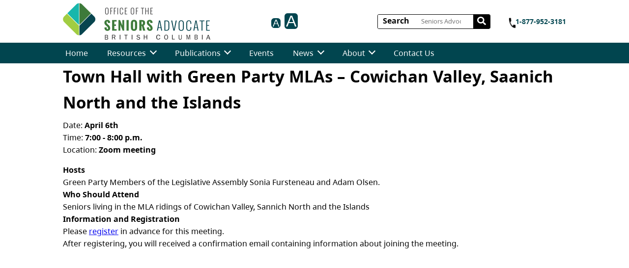

--- FILE ---
content_type: text/html; charset=UTF-8
request_url: https://www.seniorsadvocatebc.ca/osa-events/town-hall-with-green-party-mlas-cowichan-valley-saanich-north-and-the-islands/
body_size: 12383
content:
<!doctype html>

<html dir="ltr" lang="en-US" prefix="og: https://ogp.me/ns#" class="">
  <head>
  <meta charset="utf-8">
  <meta http-equiv="x-ua-compatible" content="ie=edge">
  <meta name="viewport" content="width=device-width, initial-scale=1, shrink-to-fit=no">
  <link rel="icon" type="image/x-icon" href="" />
  <meta name="theme-color" content="#003366"/>
  <title>Town Hall with Green Party MLAs – Cowichan Valley, Saanich North and the Islands - Seniors Advocate</title>
	<style>img:is([sizes="auto" i], [sizes^="auto," i]) { contain-intrinsic-size: 3000px 1500px }</style>
	
		<!-- All in One SEO 4.8.0 - aioseo.com -->
	<meta name="description" content="Hosts Green Party Members of the Legislative Assembly Sonia Fursteneau and Adam Olsen. Who Should Attend Seniors living in the MLA ridings of Cowichan Valley, Sannich North and the Islands Information and Registration Please register in advance for this meeting. After registering, you will received a confirmation email containing information about joining the meeting." />
	<meta name="robots" content="max-image-preview:large" />
	<link rel="canonical" href="https://www.seniorsadvocatebc.ca/osa-events/town-hall-with-green-party-mlas-cowichan-valley-saanich-north-and-the-islands/" />
	<meta name="generator" content="All in One SEO (AIOSEO) 4.8.0" />
		<meta property="og:locale" content="en_US" />
		<meta property="og:site_name" content="Seniors Advocate - Government of British Columbia" />
		<meta property="og:type" content="article" />
		<meta property="og:title" content="Town Hall with Green Party MLAs – Cowichan Valley, Saanich North and the Islands - Seniors Advocate" />
		<meta property="og:description" content="Hosts Green Party Members of the Legislative Assembly Sonia Fursteneau and Adam Olsen. Who Should Attend Seniors living in the MLA ridings of Cowichan Valley, Sannich North and the Islands Information and Registration Please register in advance for this meeting. After registering, you will received a confirmation email containing information about joining the meeting." />
		<meta property="og:url" content="https://www.seniorsadvocatebc.ca/osa-events/town-hall-with-green-party-mlas-cowichan-valley-saanich-north-and-the-islands/" />
		<meta property="article:published_time" content="2021-03-03T18:42:09+00:00" />
		<meta property="article:modified_time" content="2021-12-13T17:25:46+00:00" />
		<meta name="twitter:card" content="summary_large_image" />
		<meta name="twitter:title" content="Town Hall with Green Party MLAs – Cowichan Valley, Saanich North and the Islands - Seniors Advocate" />
		<meta name="twitter:description" content="Hosts Green Party Members of the Legislative Assembly Sonia Fursteneau and Adam Olsen. Who Should Attend Seniors living in the MLA ridings of Cowichan Valley, Sannich North and the Islands Information and Registration Please register in advance for this meeting. After registering, you will received a confirmation email containing information about joining the meeting." />
		<script type="application/ld+json" class="aioseo-schema">
			{"@context":"https:\/\/schema.org","@graph":[{"@type":"BreadcrumbList","@id":"https:\/\/www.seniorsadvocatebc.ca\/osa-events\/town-hall-with-green-party-mlas-cowichan-valley-saanich-north-and-the-islands\/#breadcrumblist","itemListElement":[{"@type":"ListItem","@id":"https:\/\/www.seniorsadvocatebc.ca\/#listItem","position":1,"name":"Home","item":"https:\/\/www.seniorsadvocatebc.ca\/","nextItem":{"@type":"ListItem","@id":"https:\/\/www.seniorsadvocatebc.ca\/osa-events\/town-hall-with-green-party-mlas-cowichan-valley-saanich-north-and-the-islands\/#listItem","name":"Town Hall with Green Party MLAs - Cowichan Valley, Saanich North and the Islands"}},{"@type":"ListItem","@id":"https:\/\/www.seniorsadvocatebc.ca\/osa-events\/town-hall-with-green-party-mlas-cowichan-valley-saanich-north-and-the-islands\/#listItem","position":2,"name":"Town Hall with Green Party MLAs - Cowichan Valley, Saanich North and the Islands","previousItem":{"@type":"ListItem","@id":"https:\/\/www.seniorsadvocatebc.ca\/#listItem","name":"Home"}}]},{"@type":"Organization","@id":"https:\/\/www.seniorsadvocatebc.ca\/#organization","name":"Seniors Advocate","description":"Government of British Columbia","url":"https:\/\/www.seniorsadvocatebc.ca\/"},{"@type":"WebPage","@id":"https:\/\/www.seniorsadvocatebc.ca\/osa-events\/town-hall-with-green-party-mlas-cowichan-valley-saanich-north-and-the-islands\/#webpage","url":"https:\/\/www.seniorsadvocatebc.ca\/osa-events\/town-hall-with-green-party-mlas-cowichan-valley-saanich-north-and-the-islands\/","name":"Town Hall with Green Party MLAs \u2013 Cowichan Valley, Saanich North and the Islands - Seniors Advocate","description":"Hosts Green Party Members of the Legislative Assembly Sonia Fursteneau and Adam Olsen. Who Should Attend Seniors living in the MLA ridings of Cowichan Valley, Sannich North and the Islands Information and Registration Please register in advance for this meeting. After registering, you will received a confirmation email containing information about joining the meeting.","inLanguage":"en-US","isPartOf":{"@id":"https:\/\/www.seniorsadvocatebc.ca\/#website"},"breadcrumb":{"@id":"https:\/\/www.seniorsadvocatebc.ca\/osa-events\/town-hall-with-green-party-mlas-cowichan-valley-saanich-north-and-the-islands\/#breadcrumblist"},"datePublished":"2021-03-03T10:42:09-08:00","dateModified":"2021-12-13T09:25:46-08:00"},{"@type":"WebSite","@id":"https:\/\/www.seniorsadvocatebc.ca\/#website","url":"https:\/\/www.seniorsadvocatebc.ca\/","name":"Seniors Advocate","description":"Government of British Columbia","inLanguage":"en-US","publisher":{"@id":"https:\/\/www.seniorsadvocatebc.ca\/#organization"}}]}
		</script>
		<!-- All in One SEO -->

<script type="text/javascript">
/* <![CDATA[ */
window._wpemojiSettings = {"baseUrl":"https:\/\/s.w.org\/images\/core\/emoji\/15.0.3\/72x72\/","ext":".png","svgUrl":"https:\/\/s.w.org\/images\/core\/emoji\/15.0.3\/svg\/","svgExt":".svg","source":{"concatemoji":"https:\/\/www.seniorsadvocatebc.ca\/wp-includes\/js\/wp-emoji-release.min.js?ver=6.7.2"}};
/*! This file is auto-generated */
!function(i,n){var o,s,e;function c(e){try{var t={supportTests:e,timestamp:(new Date).valueOf()};sessionStorage.setItem(o,JSON.stringify(t))}catch(e){}}function p(e,t,n){e.clearRect(0,0,e.canvas.width,e.canvas.height),e.fillText(t,0,0);var t=new Uint32Array(e.getImageData(0,0,e.canvas.width,e.canvas.height).data),r=(e.clearRect(0,0,e.canvas.width,e.canvas.height),e.fillText(n,0,0),new Uint32Array(e.getImageData(0,0,e.canvas.width,e.canvas.height).data));return t.every(function(e,t){return e===r[t]})}function u(e,t,n){switch(t){case"flag":return n(e,"\ud83c\udff3\ufe0f\u200d\u26a7\ufe0f","\ud83c\udff3\ufe0f\u200b\u26a7\ufe0f")?!1:!n(e,"\ud83c\uddfa\ud83c\uddf3","\ud83c\uddfa\u200b\ud83c\uddf3")&&!n(e,"\ud83c\udff4\udb40\udc67\udb40\udc62\udb40\udc65\udb40\udc6e\udb40\udc67\udb40\udc7f","\ud83c\udff4\u200b\udb40\udc67\u200b\udb40\udc62\u200b\udb40\udc65\u200b\udb40\udc6e\u200b\udb40\udc67\u200b\udb40\udc7f");case"emoji":return!n(e,"\ud83d\udc26\u200d\u2b1b","\ud83d\udc26\u200b\u2b1b")}return!1}function f(e,t,n){var r="undefined"!=typeof WorkerGlobalScope&&self instanceof WorkerGlobalScope?new OffscreenCanvas(300,150):i.createElement("canvas"),a=r.getContext("2d",{willReadFrequently:!0}),o=(a.textBaseline="top",a.font="600 32px Arial",{});return e.forEach(function(e){o[e]=t(a,e,n)}),o}function t(e){var t=i.createElement("script");t.src=e,t.defer=!0,i.head.appendChild(t)}"undefined"!=typeof Promise&&(o="wpEmojiSettingsSupports",s=["flag","emoji"],n.supports={everything:!0,everythingExceptFlag:!0},e=new Promise(function(e){i.addEventListener("DOMContentLoaded",e,{once:!0})}),new Promise(function(t){var n=function(){try{var e=JSON.parse(sessionStorage.getItem(o));if("object"==typeof e&&"number"==typeof e.timestamp&&(new Date).valueOf()<e.timestamp+604800&&"object"==typeof e.supportTests)return e.supportTests}catch(e){}return null}();if(!n){if("undefined"!=typeof Worker&&"undefined"!=typeof OffscreenCanvas&&"undefined"!=typeof URL&&URL.createObjectURL&&"undefined"!=typeof Blob)try{var e="postMessage("+f.toString()+"("+[JSON.stringify(s),u.toString(),p.toString()].join(",")+"));",r=new Blob([e],{type:"text/javascript"}),a=new Worker(URL.createObjectURL(r),{name:"wpTestEmojiSupports"});return void(a.onmessage=function(e){c(n=e.data),a.terminate(),t(n)})}catch(e){}c(n=f(s,u,p))}t(n)}).then(function(e){for(var t in e)n.supports[t]=e[t],n.supports.everything=n.supports.everything&&n.supports[t],"flag"!==t&&(n.supports.everythingExceptFlag=n.supports.everythingExceptFlag&&n.supports[t]);n.supports.everythingExceptFlag=n.supports.everythingExceptFlag&&!n.supports.flag,n.DOMReady=!1,n.readyCallback=function(){n.DOMReady=!0}}).then(function(){return e}).then(function(){var e;n.supports.everything||(n.readyCallback(),(e=n.source||{}).concatemoji?t(e.concatemoji):e.wpemoji&&e.twemoji&&(t(e.twemoji),t(e.wpemoji)))}))}((window,document),window._wpemojiSettings);
/* ]]> */
</script>
		<style type="text/css">
			#wpadminbar #wp-admin-bar-my-networks > .ab-item:first-child:before {
				content: "\f325";
				top: 3px;
			}
		</style>
		<style id='wp-emoji-styles-inline-css' type='text/css'>

	img.wp-smiley, img.emoji {
		display: inline !important;
		border: none !important;
		box-shadow: none !important;
		height: 1em !important;
		width: 1em !important;
		margin: 0 0.07em !important;
		vertical-align: -0.1em !important;
		background: none !important;
		padding: 0 !important;
	}
</style>
<link rel='stylesheet' id='wp-block-library-css' href='https://www.seniorsadvocatebc.ca/wp-includes/css/dist/block-library/style.min.css?ver=6.7.2' type='text/css' media='all' />
<link rel='stylesheet' id='bcgov-blocks-css' href='https://www.seniorsadvocatebc.ca/app/plugins/bcgov-blocks/dist/styles/app.css?ver=1.4.0' type='text/css' media='all' />
<link rel='stylesheet' id='bcgov-engagement-blocks-css' href='https://www.seniorsadvocatebc.ca/app/plugins/bcgov-engagement-blocks/dist/styles/app.css?ver=1.0.0' type='text/css' media='all' />
<style id='classic-theme-styles-inline-css' type='text/css'>
/*! This file is auto-generated */
.wp-block-button__link{color:#fff;background-color:#32373c;border-radius:9999px;box-shadow:none;text-decoration:none;padding:calc(.667em + 2px) calc(1.333em + 2px);font-size:1.125em}.wp-block-file__button{background:#32373c;color:#fff;text-decoration:none}
</style>
<style id='global-styles-inline-css' type='text/css'>
:root{--wp--preset--aspect-ratio--square: 1;--wp--preset--aspect-ratio--4-3: 4/3;--wp--preset--aspect-ratio--3-4: 3/4;--wp--preset--aspect-ratio--3-2: 3/2;--wp--preset--aspect-ratio--2-3: 2/3;--wp--preset--aspect-ratio--16-9: 16/9;--wp--preset--aspect-ratio--9-16: 9/16;--wp--preset--color--black: #000000;--wp--preset--color--cyan-bluish-gray: #abb8c3;--wp--preset--color--white: #FFFFFF;--wp--preset--color--pale-pink: #f78da7;--wp--preset--color--vivid-red: #cf2e2e;--wp--preset--color--luminous-vivid-orange: #ff6900;--wp--preset--color--luminous-vivid-amber: #fcb900;--wp--preset--color--light-green-cyan: #7bdcb5;--wp--preset--color--vivid-green-cyan: #00d084;--wp--preset--color--pale-cyan-blue: #8ed1fc;--wp--preset--color--vivid-cyan-blue: #0693e3;--wp--preset--color--vivid-purple: #9b51e0;--wp--preset--color--light-grey: #EFF8F7;--wp--preset--color--teal-grey: #E0F1F0;--wp--preset--color--teal: #25B4AC;--wp--preset--color--dark-teal: #01454F;--wp--preset--gradient--vivid-cyan-blue-to-vivid-purple: linear-gradient(135deg,rgba(6,147,227,1) 0%,rgb(155,81,224) 100%);--wp--preset--gradient--light-green-cyan-to-vivid-green-cyan: linear-gradient(135deg,rgb(122,220,180) 0%,rgb(0,208,130) 100%);--wp--preset--gradient--luminous-vivid-amber-to-luminous-vivid-orange: linear-gradient(135deg,rgba(252,185,0,1) 0%,rgba(255,105,0,1) 100%);--wp--preset--gradient--luminous-vivid-orange-to-vivid-red: linear-gradient(135deg,rgba(255,105,0,1) 0%,rgb(207,46,46) 100%);--wp--preset--gradient--very-light-gray-to-cyan-bluish-gray: linear-gradient(135deg,rgb(238,238,238) 0%,rgb(169,184,195) 100%);--wp--preset--gradient--cool-to-warm-spectrum: linear-gradient(135deg,rgb(74,234,220) 0%,rgb(151,120,209) 20%,rgb(207,42,186) 40%,rgb(238,44,130) 60%,rgb(251,105,98) 80%,rgb(254,248,76) 100%);--wp--preset--gradient--blush-light-purple: linear-gradient(135deg,rgb(255,206,236) 0%,rgb(152,150,240) 100%);--wp--preset--gradient--blush-bordeaux: linear-gradient(135deg,rgb(254,205,165) 0%,rgb(254,45,45) 50%,rgb(107,0,62) 100%);--wp--preset--gradient--luminous-dusk: linear-gradient(135deg,rgb(255,203,112) 0%,rgb(199,81,192) 50%,rgb(65,88,208) 100%);--wp--preset--gradient--pale-ocean: linear-gradient(135deg,rgb(255,245,203) 0%,rgb(182,227,212) 50%,rgb(51,167,181) 100%);--wp--preset--gradient--electric-grass: linear-gradient(135deg,rgb(202,248,128) 0%,rgb(113,206,126) 100%);--wp--preset--gradient--midnight: linear-gradient(135deg,rgb(2,3,129) 0%,rgb(40,116,252) 100%);--wp--preset--font-size--small: 13px;--wp--preset--font-size--medium: 20px;--wp--preset--font-size--large: 36px;--wp--preset--font-size--x-large: 42px;--wp--preset--spacing--20: 0.44rem;--wp--preset--spacing--30: 0.67rem;--wp--preset--spacing--40: 1rem;--wp--preset--spacing--50: 1.5rem;--wp--preset--spacing--60: 2.25rem;--wp--preset--spacing--70: 3.38rem;--wp--preset--spacing--80: 5.06rem;--wp--preset--shadow--natural: 6px 6px 9px rgba(0, 0, 0, 0.2);--wp--preset--shadow--deep: 12px 12px 50px rgba(0, 0, 0, 0.4);--wp--preset--shadow--sharp: 6px 6px 0px rgba(0, 0, 0, 0.2);--wp--preset--shadow--outlined: 6px 6px 0px -3px rgba(255, 255, 255, 1), 6px 6px rgba(0, 0, 0, 1);--wp--preset--shadow--crisp: 6px 6px 0px rgba(0, 0, 0, 1);}:where(.is-layout-flex){gap: 0.5em;}:where(.is-layout-grid){gap: 0.5em;}body .is-layout-flex{display: flex;}.is-layout-flex{flex-wrap: wrap;align-items: center;}.is-layout-flex > :is(*, div){margin: 0;}body .is-layout-grid{display: grid;}.is-layout-grid > :is(*, div){margin: 0;}:where(.wp-block-columns.is-layout-flex){gap: 2em;}:where(.wp-block-columns.is-layout-grid){gap: 2em;}:where(.wp-block-post-template.is-layout-flex){gap: 1.25em;}:where(.wp-block-post-template.is-layout-grid){gap: 1.25em;}.has-black-color{color: var(--wp--preset--color--black) !important;}.has-cyan-bluish-gray-color{color: var(--wp--preset--color--cyan-bluish-gray) !important;}.has-white-color{color: var(--wp--preset--color--white) !important;}.has-pale-pink-color{color: var(--wp--preset--color--pale-pink) !important;}.has-vivid-red-color{color: var(--wp--preset--color--vivid-red) !important;}.has-luminous-vivid-orange-color{color: var(--wp--preset--color--luminous-vivid-orange) !important;}.has-luminous-vivid-amber-color{color: var(--wp--preset--color--luminous-vivid-amber) !important;}.has-light-green-cyan-color{color: var(--wp--preset--color--light-green-cyan) !important;}.has-vivid-green-cyan-color{color: var(--wp--preset--color--vivid-green-cyan) !important;}.has-pale-cyan-blue-color{color: var(--wp--preset--color--pale-cyan-blue) !important;}.has-vivid-cyan-blue-color{color: var(--wp--preset--color--vivid-cyan-blue) !important;}.has-vivid-purple-color{color: var(--wp--preset--color--vivid-purple) !important;}.has-black-background-color{background-color: var(--wp--preset--color--black) !important;}.has-cyan-bluish-gray-background-color{background-color: var(--wp--preset--color--cyan-bluish-gray) !important;}.has-white-background-color{background-color: var(--wp--preset--color--white) !important;}.has-pale-pink-background-color{background-color: var(--wp--preset--color--pale-pink) !important;}.has-vivid-red-background-color{background-color: var(--wp--preset--color--vivid-red) !important;}.has-luminous-vivid-orange-background-color{background-color: var(--wp--preset--color--luminous-vivid-orange) !important;}.has-luminous-vivid-amber-background-color{background-color: var(--wp--preset--color--luminous-vivid-amber) !important;}.has-light-green-cyan-background-color{background-color: var(--wp--preset--color--light-green-cyan) !important;}.has-vivid-green-cyan-background-color{background-color: var(--wp--preset--color--vivid-green-cyan) !important;}.has-pale-cyan-blue-background-color{background-color: var(--wp--preset--color--pale-cyan-blue) !important;}.has-vivid-cyan-blue-background-color{background-color: var(--wp--preset--color--vivid-cyan-blue) !important;}.has-vivid-purple-background-color{background-color: var(--wp--preset--color--vivid-purple) !important;}.has-black-border-color{border-color: var(--wp--preset--color--black) !important;}.has-cyan-bluish-gray-border-color{border-color: var(--wp--preset--color--cyan-bluish-gray) !important;}.has-white-border-color{border-color: var(--wp--preset--color--white) !important;}.has-pale-pink-border-color{border-color: var(--wp--preset--color--pale-pink) !important;}.has-vivid-red-border-color{border-color: var(--wp--preset--color--vivid-red) !important;}.has-luminous-vivid-orange-border-color{border-color: var(--wp--preset--color--luminous-vivid-orange) !important;}.has-luminous-vivid-amber-border-color{border-color: var(--wp--preset--color--luminous-vivid-amber) !important;}.has-light-green-cyan-border-color{border-color: var(--wp--preset--color--light-green-cyan) !important;}.has-vivid-green-cyan-border-color{border-color: var(--wp--preset--color--vivid-green-cyan) !important;}.has-pale-cyan-blue-border-color{border-color: var(--wp--preset--color--pale-cyan-blue) !important;}.has-vivid-cyan-blue-border-color{border-color: var(--wp--preset--color--vivid-cyan-blue) !important;}.has-vivid-purple-border-color{border-color: var(--wp--preset--color--vivid-purple) !important;}.has-vivid-cyan-blue-to-vivid-purple-gradient-background{background: var(--wp--preset--gradient--vivid-cyan-blue-to-vivid-purple) !important;}.has-light-green-cyan-to-vivid-green-cyan-gradient-background{background: var(--wp--preset--gradient--light-green-cyan-to-vivid-green-cyan) !important;}.has-luminous-vivid-amber-to-luminous-vivid-orange-gradient-background{background: var(--wp--preset--gradient--luminous-vivid-amber-to-luminous-vivid-orange) !important;}.has-luminous-vivid-orange-to-vivid-red-gradient-background{background: var(--wp--preset--gradient--luminous-vivid-orange-to-vivid-red) !important;}.has-very-light-gray-to-cyan-bluish-gray-gradient-background{background: var(--wp--preset--gradient--very-light-gray-to-cyan-bluish-gray) !important;}.has-cool-to-warm-spectrum-gradient-background{background: var(--wp--preset--gradient--cool-to-warm-spectrum) !important;}.has-blush-light-purple-gradient-background{background: var(--wp--preset--gradient--blush-light-purple) !important;}.has-blush-bordeaux-gradient-background{background: var(--wp--preset--gradient--blush-bordeaux) !important;}.has-luminous-dusk-gradient-background{background: var(--wp--preset--gradient--luminous-dusk) !important;}.has-pale-ocean-gradient-background{background: var(--wp--preset--gradient--pale-ocean) !important;}.has-electric-grass-gradient-background{background: var(--wp--preset--gradient--electric-grass) !important;}.has-midnight-gradient-background{background: var(--wp--preset--gradient--midnight) !important;}.has-small-font-size{font-size: var(--wp--preset--font-size--small) !important;}.has-medium-font-size{font-size: var(--wp--preset--font-size--medium) !important;}.has-large-font-size{font-size: var(--wp--preset--font-size--large) !important;}.has-x-large-font-size{font-size: var(--wp--preset--font-size--x-large) !important;}
:where(.wp-block-post-template.is-layout-flex){gap: 1.25em;}:where(.wp-block-post-template.is-layout-grid){gap: 1.25em;}
:where(.wp-block-columns.is-layout-flex){gap: 2em;}:where(.wp-block-columns.is-layout-grid){gap: 2em;}
:root :where(.wp-block-pullquote){font-size: 1.5em;line-height: 1.6;}
</style>
<link rel='stylesheet' id='dashicons-css' href='https://www.seniorsadvocatebc.ca/wp-includes/css/dashicons.min.css?ver=6.7.2' type='text/css' media='all' />
<link rel='stylesheet' id='sage/bootstrap.css-css' href='https://www.seniorsadvocatebc.ca/app/themes/bcgov-seniors-advocate/dist/styles/bootstrap.css?ver=0.0.1-notfound' type='text/css' media='all' />
<link rel='stylesheet' id='sage/fonts.css-css' href='https://www.seniorsadvocatebc.ca/app/themes/bcgov-seniors-advocate/dist/styles/fonts.css?ver=0.0.1-notfound' type='text/css' media='all' />
<link rel='stylesheet' id='sage/main.css-css' href='https://www.seniorsadvocatebc.ca/app/themes/bcgov-seniors-advocate/dist/styles/main.css?ver=0.0.1-notfound' type='text/css' media='all' />
<script type="text/javascript" src="https://www.seniorsadvocatebc.ca/wp-includes/js/dist/vendor/react.min.js?ver=18.3.1.1" id="react-js"></script>
<script type="text/javascript" src="https://www.seniorsadvocatebc.ca/wp-includes/js/dist/vendor/react-jsx-runtime.min.js?ver=18.3.1" id="react-jsx-runtime-js"></script>
<script type="text/javascript" src="https://www.seniorsadvocatebc.ca/wp-includes/js/dist/vendor/wp-polyfill.min.js?ver=3.15.0" id="wp-polyfill-js"></script>
<script type="text/javascript" src="https://www.seniorsadvocatebc.ca/wp-includes/js/dist/hooks.min.js?ver=4d63a3d491d11ffd8ac6" id="wp-hooks-js"></script>
<script type="text/javascript" src="https://www.seniorsadvocatebc.ca/wp-includes/js/dist/deprecated.min.js?ver=e1f84915c5e8ae38964c" id="wp-deprecated-js"></script>
<script type="text/javascript" src="https://www.seniorsadvocatebc.ca/wp-includes/js/dist/dom.min.js?ver=93117dfee2692b04b770" id="wp-dom-js"></script>
<script type="text/javascript" src="https://www.seniorsadvocatebc.ca/wp-includes/js/dist/vendor/react-dom.min.js?ver=18.3.1.1" id="react-dom-js"></script>
<script type="text/javascript" src="https://www.seniorsadvocatebc.ca/wp-includes/js/dist/escape-html.min.js?ver=6561a406d2d232a6fbd2" id="wp-escape-html-js"></script>
<script type="text/javascript" src="https://www.seniorsadvocatebc.ca/wp-includes/js/dist/element.min.js?ver=cb762d190aebbec25b27" id="wp-element-js"></script>
<script type="text/javascript" src="https://www.seniorsadvocatebc.ca/wp-includes/js/dist/is-shallow-equal.min.js?ver=e0f9f1d78d83f5196979" id="wp-is-shallow-equal-js"></script>
<script type="text/javascript" src="https://www.seniorsadvocatebc.ca/wp-includes/js/dist/i18n.min.js?ver=5e580eb46a90c2b997e6" id="wp-i18n-js"></script>
<script type="text/javascript" id="wp-i18n-js-after">
/* <![CDATA[ */
wp.i18n.setLocaleData( { 'text direction\u0004ltr': [ 'ltr' ] } );
/* ]]> */
</script>
<script type="text/javascript" src="https://www.seniorsadvocatebc.ca/wp-includes/js/dist/keycodes.min.js?ver=034ff647a54b018581d3" id="wp-keycodes-js"></script>
<script type="text/javascript" src="https://www.seniorsadvocatebc.ca/wp-includes/js/dist/priority-queue.min.js?ver=9c21c957c7e50ffdbf48" id="wp-priority-queue-js"></script>
<script type="text/javascript" src="https://www.seniorsadvocatebc.ca/wp-includes/js/dist/compose.min.js?ver=d52df0f868e03c1bd905" id="wp-compose-js"></script>
<script type="text/javascript" src="https://www.seniorsadvocatebc.ca/wp-includes/js/dist/private-apis.min.js?ver=4b858962c15c2c7a135f" id="wp-private-apis-js"></script>
<script type="text/javascript" src="https://www.seniorsadvocatebc.ca/wp-includes/js/dist/redux-routine.min.js?ver=a0a172871afaeb261566" id="wp-redux-routine-js"></script>
<script type="text/javascript" src="https://www.seniorsadvocatebc.ca/wp-includes/js/dist/data.min.js?ver=7c62e39de0308c73d50c" id="wp-data-js"></script>
<script type="text/javascript" id="wp-data-js-after">
/* <![CDATA[ */
( function() {
	var userId = 0;
	var storageKey = "WP_DATA_USER_" + userId;
	wp.data
		.use( wp.data.plugins.persistence, { storageKey: storageKey } );
} )();
/* ]]> */
</script>
<script type="text/javascript" src="https://www.seniorsadvocatebc.ca/wp-includes/js/dist/html-entities.min.js?ver=2cd3358363e0675638fb" id="wp-html-entities-js"></script>
<script type="text/javascript" src="https://www.seniorsadvocatebc.ca/wp-includes/js/dist/dom-ready.min.js?ver=f77871ff7694fffea381" id="wp-dom-ready-js"></script>
<script type="text/javascript" src="https://www.seniorsadvocatebc.ca/wp-includes/js/dist/a11y.min.js?ver=3156534cc54473497e14" id="wp-a11y-js"></script>
<script type="text/javascript" src="https://www.seniorsadvocatebc.ca/wp-includes/js/dist/rich-text.min.js?ver=4021b9e4e9ef4d3cd868" id="wp-rich-text-js"></script>
<script type="text/javascript" src="https://www.seniorsadvocatebc.ca/wp-includes/js/dist/warning.min.js?ver=ed7c8b0940914f4fe44b" id="wp-warning-js"></script>
<script type="text/javascript" src="https://www.seniorsadvocatebc.ca/wp-includes/js/dist/url.min.js?ver=e87eb76272a3a08402d2" id="wp-url-js"></script>
<script type="text/javascript" src="https://www.seniorsadvocatebc.ca/wp-includes/js/dist/api-fetch.min.js?ver=d387b816bc1ed2042e28" id="wp-api-fetch-js"></script>
<script type="text/javascript" id="wp-api-fetch-js-after">
/* <![CDATA[ */
wp.apiFetch.use( wp.apiFetch.createRootURLMiddleware( "https://www.seniorsadvocatebc.ca/wp-json/" ) );
wp.apiFetch.nonceMiddleware = wp.apiFetch.createNonceMiddleware( "3582e72a57" );
wp.apiFetch.use( wp.apiFetch.nonceMiddleware );
wp.apiFetch.use( wp.apiFetch.mediaUploadMiddleware );
wp.apiFetch.nonceEndpoint = "https://www.seniorsadvocatebc.ca/wp-admin/admin-ajax.php?action=rest-nonce";
/* ]]> */
</script>
<script type="text/javascript" src="https://www.seniorsadvocatebc.ca/wp-includes/js/dist/vendor/moment.min.js?ver=2.30.1" id="moment-js"></script>
<script type="text/javascript" id="moment-js-after">
/* <![CDATA[ */
moment.updateLocale( 'en_US', {"months":["January","February","March","April","May","June","July","August","September","October","November","December"],"monthsShort":["Jan","Feb","Mar","Apr","May","Jun","Jul","Aug","Sep","Oct","Nov","Dec"],"weekdays":["Sunday","Monday","Tuesday","Wednesday","Thursday","Friday","Saturday"],"weekdaysShort":["Sun","Mon","Tue","Wed","Thu","Fri","Sat"],"week":{"dow":1},"longDateFormat":{"LT":"g:i a","LTS":null,"L":null,"LL":"F j, Y","LLL":"F j, Y g:i a","LLLL":null}} );
/* ]]> */
</script>
<script type="text/javascript" src="https://www.seniorsadvocatebc.ca/wp-includes/js/dist/date.min.js?ver=aaca6387d1cf924acc51" id="wp-date-js"></script>
<script type="text/javascript" id="wp-date-js-after">
/* <![CDATA[ */
wp.date.setSettings( {"l10n":{"locale":"en_US","months":["January","February","March","April","May","June","July","August","September","October","November","December"],"monthsShort":["Jan","Feb","Mar","Apr","May","Jun","Jul","Aug","Sep","Oct","Nov","Dec"],"weekdays":["Sunday","Monday","Tuesday","Wednesday","Thursday","Friday","Saturday"],"weekdaysShort":["Sun","Mon","Tue","Wed","Thu","Fri","Sat"],"meridiem":{"am":"am","pm":"pm","AM":"AM","PM":"PM"},"relative":{"future":"%s from now","past":"%s ago","s":"a second","ss":"%d seconds","m":"a minute","mm":"%d minutes","h":"an hour","hh":"%d hours","d":"a day","dd":"%d days","M":"a month","MM":"%d months","y":"a year","yy":"%d years"},"startOfWeek":1},"formats":{"time":"g:i a","date":"F j, Y","datetime":"F j, Y g:i a","datetimeAbbreviated":"M j, Y g:i a"},"timezone":{"offset":-8,"offsetFormatted":"-8","string":"America\/Vancouver","abbr":"PST"}} );
/* ]]> */
</script>
<script type="text/javascript" src="https://www.seniorsadvocatebc.ca/wp-includes/js/dist/primitives.min.js?ver=aef2543ab60c8c9bb609" id="wp-primitives-js"></script>
<script type="text/javascript" src="https://www.seniorsadvocatebc.ca/wp-includes/js/dist/components.min.js?ver=fe486283a957ca5ed7c6" id="wp-components-js"></script>
<script type="text/javascript" src="https://www.seniorsadvocatebc.ca/wp-includes/js/jquery/jquery.min.js?ver=3.7.1" id="jquery-core-js"></script>
<script type="text/javascript" src="https://www.seniorsadvocatebc.ca/wp-includes/js/jquery/jquery-migrate.min.js?ver=3.4.1" id="jquery-migrate-js"></script>
<script type="text/javascript" id="bcgov-looker-snowplow-js-extra">
/* <![CDATA[ */
var bcgov_snowplow_vars = {"appId":"Snowplow_standalone","collector_url":"spt.apps.gov.bc.ca","is_search":""};
/* ]]> */
</script>
<script type="text/javascript" src="https://www.seniorsadvocatebc.ca/app/plugins/bcgov-looker-snowplow/public/js/bcgov-looker-snowplow-public.js?ver=1.2.4" id="bcgov-looker-snowplow-js"></script>
<script type="text/javascript" src="https://www.seniorsadvocatebc.ca/app/plugins/bcgov-blocks/dist/scripts/app.js?ver=1.4.0" id="bcgov-blocks-app-js"></script>
<script type="text/javascript" id="bcgov-engagement-blocks-app-js-before">
/* <![CDATA[ */
const [discussionsAjaxVars, gutenbergVars] = [{"nonce":"7e6c4d07c0","ajax_url":"https:\/\/www.seniorsadvocatebc.ca\/wp-admin\/admin-ajax.php"},{"icons":{"bcgov_black_bg":"https:\/\/www.seniorsadvocatebc.ca\/app\/plugins\/bcgov-engagement-blocks\/src\/images\/engagement-card\/bcgov-black-bg.png"},"site_url":"https:\/\/www.seniorsadvocatebc.ca"}]
/* ]]> */
</script>
<script type="text/javascript" src="https://www.seniorsadvocatebc.ca/app/plugins/bcgov-engagement-blocks/dist/scripts/app.js?ver=1.0.0" id="bcgov-engagement-blocks-app-js"></script>
<link rel="https://api.w.org/" href="https://www.seniorsadvocatebc.ca/wp-json/" /><link rel="alternate" title="JSON" type="application/json" href="https://www.seniorsadvocatebc.ca/wp-json/wp/v2/osa-events/10777" /><link rel="EditURI" type="application/rsd+xml" title="RSD" href="https://www.seniorsadvocatebc.ca/xmlrpc.php?rsd" />
<meta name="generator" content="WordPress 6.7.2" />
<link rel='shortlink' href='https://www.seniorsadvocatebc.ca/?p=10777' />
<link rel="alternate" title="oEmbed (JSON)" type="application/json+oembed" href="https://www.seniorsadvocatebc.ca/wp-json/oembed/1.0/embed?url=https%3A%2F%2Fwww.seniorsadvocatebc.ca%2Fosa-events%2Ftown-hall-with-green-party-mlas-cowichan-valley-saanich-north-and-the-islands%2F" />
<link rel="alternate" title="oEmbed (XML)" type="text/xml+oembed" href="https://www.seniorsadvocatebc.ca/wp-json/oembed/1.0/embed?url=https%3A%2F%2Fwww.seniorsadvocatebc.ca%2Fosa-events%2Ftown-hall-with-green-party-mlas-cowichan-valley-saanich-north-and-the-islands%2F&#038;format=xml" />
		<style type="text/css" id="wp-custom-css">
			/**
 * Commented out by Alexander Wintschel on Nov 1. In preparation for site launch, we shouldn't have any custom CSS code in here which may throw off our ability to know what's been completed. **/
/* .bcgov-header {
	background-color: #fff;
}
a {
	color: #1bb1a7;
}
.unclickable > a {
pointer-events: none;
}
.page-id-51 .entry-title {
display: none;
} */		</style>
		  
  <style>
  .header-branding img {
    display: none; 
  }
  @media  screen and (min-width: 980px) {
    .header-branding .img-desktop {
      display: block;
    }
  }
  @media  screen and (max-width: 980px) {
    .header-branding .img-mobile {
      display: block;
    }
  }
  </style>

</head>

  <body class="osa-events-template-default single single-osa-events postid-10777 town-hall-with-green-party-mlas-cowichan-valley-saanich-north-and-the-islands sidebar-primary">
        <div class="header-nav">
    <div class="header-floating  is-floating ">
    <div class="header-floating-holder" ></div>
  <bcgov-header logo href="https://www.seniorsadvocatebc.ca">
    <span class="header-branding">
              <img
          alt="Seniors Advocate branding logo"
          src="http://www.seniorsadvocatebc.ca/app/uploads/sites/4/2021/11/OSA-JustLogo-transparent-background-300x75-1.png"
          class="img-desktop"
        />
                    <img
          alt="Seniors Advocate branding logo mobile"
          src="http://www.seniorsadvocatebc.ca/app/uploads/sites/4/2021/11/OSA-JustLogo-transparent-background-300x75-1.png"
          class="img-mobile"
        />
          </span>
        <div aria>
      <a href="#main-navigation">Skip to navigation</a>
      <a href="#main-content">Skip to Contents</a>
      <a href="accessibility">Skip to Accessibility Statement</a>
    </div>   
      <div class="font-adjust-container">
        <button id="decrease-osa-font"
                class="decrease-osa-font"
                title="Decrease font size on page."
                aria-label="Decrease font size on page.">A</button>
        <button id="increase-osa-font"
                class="increase-osa-font"
                title="Increase font size on page."
                aria-label="Increase font size on page.">A</button>
      </div>
      <div class="bcgov-search-container">
                <bcgov-search id="bcgov-search">
	<form  role="search" method="get" class="search-form"   tabindex="-1" action="https://www.seniorsadvocatebc.ca/">
		<label for="site-search-form" >Search</label>
		<input  type="search"
				id="site-search-form"
				class="search-field" 
				placeholder="Seniors Advocate" 
				value="" 
				name="s">
		<bcgov-button button-style="search-inline-close">Close</bcgov-button>
		<bcgov-button button-style="search-inline">Search</bcgov-button>
	</form>
</bcgov-search>              </div>
            <div class="phone-number-container" tabindex="-1">
        <div class="phone-number-img" style="background-image: url(https://www.seniorsadvocatebc.ca/app/themes/bcgov-seniors-advocate/dist//images/phone_icon.png)"></div>
        <span class="phone-number">1-877-952-3181</span>
      </div>
        </bcgov-header>
</div>            <div class="seniors-advocate-header-menu">
      <div class="menu-main-menu-container"><bcgov-menu primary breakpoint="1200" alignment="left" allow-hover menu-time-out=1 id="main-navigation" class="navbar-nav">
	<a  href="https://www.seniorsadvocatebc.ca/" class=" menu-item menu-item-type-post_type menu-item-object-page menu-item-home primary_navigation" id="menu-item-142">Home</a><bcgov-menu depth="0"  href="#" class="unclickable menu-item menu-item-type-custom menu-item-object-custom menu-item-has-children primary_navigation" id="menu-item-13557"  name="Resources" >
		 <a  href="https://www.seniorsadvocatebc.ca/health-care/" class="menu-item menu-item-type-post_type menu-item-object-page primary_navigation" id="menu-item-627">Health Care</a>
		 <a  href="https://www.seniorsadvocatebc.ca/community-supports/" class="menu-item menu-item-type-post_type menu-item-object-page primary_navigation" id="menu-item-2087">Community Supports</a>
		 <a  href="https://www.seniorsadvocatebc.ca/housing/" class="menu-item menu-item-type-post_type menu-item-object-page primary_navigation" id="menu-item-1592">Housing</a>
		 <a  href="https://www.seniorsadvocatebc.ca/income-supports/" class="menu-item menu-item-type-post_type menu-item-object-page primary_navigation" id="menu-item-1587">Income Supports</a>
		 <a  href="https://www.seniorsadvocatebc.ca/transportation/" class="menu-item menu-item-type-post_type menu-item-object-page primary_navigation" id="menu-item-1977">Transportation</a>
		 <a  href="https://www.seniorsadvocatebc.ca/seniors-safety/" class="menu-item menu-item-type-post_type menu-item-object-page primary_navigation" id="menu-item-19017">Seniors Safety</a>
		 <a  href="https://www.seniorsadvocatebc.ca/long-term-care-directory/" class="menu-item menu-item-type-post_type menu-item-object-page primary_navigation" id="menu-item-13852">Long-Term Care and Assisted Living Directory</a>
		 <a  href="https://www.seniorsadvocatebc.ca/b-c-seniors-guide/" class="menu-item menu-item-type-post_type menu-item-object-page primary_navigation" id="menu-item-13842">B.C. Seniors Guide</a>
		 <a  href="https://www.seniorsadvocatebc.ca/osa-information-and-referral-line/" class="menu-item menu-item-type-post_type menu-item-object-page primary_navigation" id="menu-item-43708">OSA Information and Referral Line</a>
	</bcgov-menu>
<bcgov-menu depth="0"  href="#" class="unclickable menu-item menu-item-type-custom menu-item-object-custom menu-item-has-children primary_navigation" id="menu-item-13562"  name="Publications" >
		 <a  href="https://www.seniorsadvocatebc.ca/reports/" class="menu-item menu-item-type-post_type menu-item-object-page primary_navigation" id="menu-item-207">Reports</a>
		 <a  href="https://www.seniorsadvocatebc.ca/annual-report-of-the-office-of-the-seniors-advocate/" class="menu-item menu-item-type-post_type menu-item-object-page primary_navigation" id="menu-item-13592">Annual Report</a>
		 <a  href="https://www.seniorsadvocatebc.ca/monitoring-seniors-services/" class="menu-item menu-item-type-post_type menu-item-object-page primary_navigation" id="menu-item-13552">Monitoring Seniors Services</a>
	</bcgov-menu>

	<a  href="https://www.seniorsadvocatebc.ca/events/" class=" menu-item menu-item-type-post_type menu-item-object-page primary_navigation" id="menu-item-18937">Events</a><bcgov-menu depth="0"  href="#" class="unclickable menu-item menu-item-type-custom menu-item-object-custom menu-item-has-children primary_navigation" id="menu-item-647"  name="News" >
		 <a  href="https://www.seniorsadvocatebc.ca/news-media/" class="menu-item menu-item-type-post_type menu-item-object-page primary_navigation" id="menu-item-13092">Media Room</a>
		 <a  href="https://www.seniorsadvocatebc.ca/newsletters/" class="menu-item menu-item-type-post_type menu-item-object-page primary_navigation" id="menu-item-202">Newsletters</a>
	</bcgov-menu>
<bcgov-menu depth="0"  href="#" class="unclickable menu-item menu-item-type-custom menu-item-object-custom menu-item-has-children primary_navigation" id="menu-item-13567"  name="About" >
		 <a  href="https://www.seniorsadvocatebc.ca/about-us/" class="menu-item menu-item-type-post_type menu-item-object-page primary_navigation" id="menu-item-212">About Us</a>
		 <a  href="https://www.seniorsadvocatebc.ca/about-the-advocate/" class="menu-item menu-item-type-post_type menu-item-object-page primary_navigation" id="menu-item-197">About the Advocate</a>
		 <a  href="https://www.seniorsadvocatebc.ca/council-of-advisors/" class="menu-item menu-item-type-post_type menu-item-object-page primary_navigation" id="menu-item-1847">Council of Advisors</a>
		 <a  href="https://www.seniorsadvocatebc.ca/strategic-plan/" class="menu-item menu-item-type-post_type menu-item-object-page primary_navigation" id="menu-item-52717">Strategic Plan</a>
	</bcgov-menu>

	<a  href="https://www.seniorsadvocatebc.ca/contact-us/" class=" menu-item menu-item-type-post_type menu-item-object-page primary_navigation" id="menu-item-14177">Contact Us</a></bcgov-menu></div>
      <bcgov-button button-style="hamburger" data-target="main-navigation">Menu</bcgov-button></div>        </div>
            <main id="main-content" class="bcgov-main" >
                              <div class="content-wrapper">
      <div class="row">
        <div class=" col-md-12  ">
            <div class="main-container">
                                                            <article class="post-10777 osa-events type-osa-events status-publish hentry">
    <header>
        <div class="page-header">
  <h1>Town Hall with Green Party MLAs &#8211; Cowichan Valley, Saanich North and the Islands</h1>
</div>
 

        <div class="osa-news-meta">
                            <div>Date: <strong>April 6th</strong></div>
                                        <div>Time: <strong>7:00 - 8:00 p.m.</strong></div>
             
                            <div>Location: <strong>Zoom meeting</strong></div>
                    </div>
    </header>
    <p><strong>Hosts</strong><br />
Green Party Members of the Legislative Assembly Sonia Fursteneau and Adam Olsen.<br />
<strong>Who Should Attend</strong><br />
Seniors living in the MLA ridings of Cowichan Valley, Sannich North and the Islands<br />
<strong>Information and Registration</strong><br />
Please <a href="https://us02web.zoom.us/meeting/register/tZYtdeutrjkrHNTW2sFCtvymvssd5WGA635Q" target="_blank" rel="noopener noreferrer">register</a> in advance for this meeting.<br />
After registering, you will received a confirmation email containing information about joining the meeting.</p>

</article>
                                      </div>
        </div>
              </div>
    
    </div>
          </main>
        <footer class="footer" >
            <bcgov-footer logo class="footer-img-none" >
     
        <aside id="block-11" class="widget widget_block"><div class="sidebarBox">
<div class="wp-block-group is-content-justification-center is-nowrap is-layout-flex wp-container-core-group-is-layout-1 wp-block-group-is-layout-flex">
<p class="has-white-color has-text-color has-link-color wp-elements-14fe5bc291f6d5e66752161428a48520"><em>The Office of the Seniors Advocate respectfully acknowledges the Lək̓ʷəŋən (Songhees and Xʷsepsəm/Esquimalt) First Nations on whose territory our office is located. The work of our office extends to all Indigenous Peoples in B.C.</em></p>



<div style="height:100px;width:542px" aria-hidden="true" class="wp-block-spacer wp-container-content-1"></div>
</div>
</div></aside><aside id="text-10" class="widget widget_text"><div class="sidebarBox">			<div class="textwidget"><p style="color: white;font-size: 20px"><strong> Office of the Seniors Advocate</strong></p>
<p>6th floor, 1405 Douglas Street<br />
PO Box 9651, STN PROV GOV<br />
Victoria, BC V8W 9P4</p>
<p style="padding-top: 30px">
</div>
		</div></aside><aside id="text-4" class="widget widget_text"><div class="sidebarBox">			<div class="textwidget"><p style="color: white;font-size: 20px"><strong> How to Reach Us</strong></p>
<p>Toll free: 1-877-952-3181<br />
Victoria: 250-952-3181</p>
<p>Office Hours: Monday &#8211; Friday 8:30 a.m. &#8211; 4:30 p.m.</p>
<p>Email: <a href="mailto:info@seniorsadvocatebc.ca">info@seniorsadvocatebc.ca</a></p>
<p><a href="https://www.seniorsadvocatebc.ca/public-input-form/">Submit your thoughts on senior issues</a></p>
<p><a href="https://www.seniorsadvocatebc.ca/sign-up-form/">Subscribe to our email list</a></p>
<p>Media phone: 250-213-2024</p>
<p>Media email: <a href="mailto:OSA.Comms@gov.bc.ca">OSA.Comms@gov.bc.ca</a></p>
</div>
		</div></aside><aside id="block-4" class="widget widget_block"><div class="sidebarBox">
<div class="wp-block-group"><div class="wp-block-group__inner-container is-layout-constrained wp-block-group-is-layout-constrained">
<div class="wp-block-group is-content-justification-center is-nowrap is-layout-flex wp-container-core-group-is-layout-2 wp-block-group-is-layout-flex">
<figure class="wp-block-image size-large"><img decoding="async" src="https://www.seniorsadvocatebc.ca/app/uploads/sites/4/2021/11/BCID_H_rgb_rev.png" alt=""/></figure>
</div>



<div style="height:22px" aria-hidden="true" class="wp-block-spacer"></div>



<ul class="wp-block-social-links aligncenter is-content-justification-center is-layout-flex wp-container-core-social-links-is-layout-1 wp-block-social-links-is-layout-flex"><li class="wp-social-link wp-social-link-x  wp-block-social-link"><a href="https://x.com/SrsAdvocateBC" class="wp-block-social-link-anchor"><svg width="24" height="24" viewBox="0 0 24 24" version="1.1" xmlns="http://www.w3.org/2000/svg" aria-hidden="true" focusable="false"><path d="M13.982 10.622 20.54 3h-1.554l-5.693 6.618L8.745 3H3.5l6.876 10.007L3.5 21h1.554l6.012-6.989L15.868 21h5.245l-7.131-10.378Zm-2.128 2.474-.697-.997-5.543-7.93H8l4.474 6.4.697.996 5.815 8.318h-2.387l-4.745-6.787Z" /></svg><span class="wp-block-social-link-label screen-reader-text">X</span></a></li>

<li class="wp-social-link wp-social-link-facebook  wp-block-social-link"><a href="https://www.facebook.com/SeniorsAdvocateBC" class="wp-block-social-link-anchor"><svg width="24" height="24" viewBox="0 0 24 24" version="1.1" xmlns="http://www.w3.org/2000/svg" aria-hidden="true" focusable="false"><path d="M12 2C6.5 2 2 6.5 2 12c0 5 3.7 9.1 8.4 9.9v-7H7.9V12h2.5V9.8c0-2.5 1.5-3.9 3.8-3.9 1.1 0 2.2.2 2.2.2v2.5h-1.3c-1.2 0-1.6.8-1.6 1.6V12h2.8l-.4 2.9h-2.3v7C18.3 21.1 22 17 22 12c0-5.5-4.5-10-10-10z"></path></svg><span class="wp-block-social-link-label screen-reader-text">Facebook</span></a></li>

<li class="wp-social-link wp-social-link-linkedin  wp-block-social-link"><a href="https://www.linkedin.com/company/office-of-the-seniors-advocate-bc/" class="wp-block-social-link-anchor"><svg width="24" height="24" viewBox="0 0 24 24" version="1.1" xmlns="http://www.w3.org/2000/svg" aria-hidden="true" focusable="false"><path d="M19.7,3H4.3C3.582,3,3,3.582,3,4.3v15.4C3,20.418,3.582,21,4.3,21h15.4c0.718,0,1.3-0.582,1.3-1.3V4.3 C21,3.582,20.418,3,19.7,3z M8.339,18.338H5.667v-8.59h2.672V18.338z M7.004,8.574c-0.857,0-1.549-0.694-1.549-1.548 c0-0.855,0.691-1.548,1.549-1.548c0.854,0,1.547,0.694,1.547,1.548C8.551,7.881,7.858,8.574,7.004,8.574z M18.339,18.338h-2.669 v-4.177c0-0.996-0.017-2.278-1.387-2.278c-1.389,0-1.601,1.086-1.601,2.206v4.249h-2.667v-8.59h2.559v1.174h0.037 c0.356-0.675,1.227-1.387,2.526-1.387c2.703,0,3.203,1.779,3.203,4.092V18.338z"></path></svg><span class="wp-block-social-link-label screen-reader-text">LinkedIn</span></a></li>

<li class="wp-social-link wp-social-link-youtube  wp-block-social-link"><a href="https://www.youtube.com/channel/UCz5BUw1ZwOMbhu5_HzDzG8Q" class="wp-block-social-link-anchor"><svg width="24" height="24" viewBox="0 0 24 24" version="1.1" xmlns="http://www.w3.org/2000/svg" aria-hidden="true" focusable="false"><path d="M21.8,8.001c0,0-0.195-1.378-0.795-1.985c-0.76-0.797-1.613-0.801-2.004-0.847c-2.799-0.202-6.997-0.202-6.997-0.202 h-0.009c0,0-4.198,0-6.997,0.202C4.608,5.216,3.756,5.22,2.995,6.016C2.395,6.623,2.2,8.001,2.2,8.001S2,9.62,2,11.238v1.517 c0,1.618,0.2,3.237,0.2,3.237s0.195,1.378,0.795,1.985c0.761,0.797,1.76,0.771,2.205,0.855c1.6,0.153,6.8,0.201,6.8,0.201 s4.203-0.006,7.001-0.209c0.391-0.047,1.243-0.051,2.004-0.847c0.6-0.607,0.795-1.985,0.795-1.985s0.2-1.618,0.2-3.237v-1.517 C22,9.62,21.8,8.001,21.8,8.001z M9.935,14.594l-0.001-5.62l5.404,2.82L9.935,14.594z"></path></svg><span class="wp-block-social-link-label screen-reader-text">YouTube</span></a></li></ul>



<div style="height:36px" aria-hidden="true" class="wp-block-spacer"></div>



<p class="has-text-align-center has-text-color has-link-color wp-elements-9767273e8dd705f386d01014b7c8c273" style="color:#00fa39">Back to top</p>
</div></div>
</div></aside>
          </bcgov-footer>
</footer>    <style id='core-block-supports-inline-css' type='text/css'>
.wp-elements-14fe5bc291f6d5e66752161428a48520 a:where(:not(.wp-element-button)){color:var(--wp--preset--color--white);}.wp-container-content-1{flex-basis:542px;}.wp-container-core-group-is-layout-1{flex-wrap:nowrap;justify-content:center;align-items:flex-start;}.wp-container-core-group-is-layout-2{flex-wrap:nowrap;justify-content:center;}.wp-container-core-social-links-is-layout-1{justify-content:center;}.wp-elements-9767273e8dd705f386d01014b7c8c273 a:where(:not(.wp-element-button)){color:#00fa39;}
</style>
<script type="text/javascript" src="https://www.seniorsadvocatebc.ca/wp-includes/js/dist/autop.min.js?ver=9fb50649848277dd318d" id="wp-autop-js"></script>
<script type="text/javascript" src="https://www.seniorsadvocatebc.ca/wp-includes/js/dist/blob.min.js?ver=9113eed771d446f4a556" id="wp-blob-js"></script>
<script type="text/javascript" src="https://www.seniorsadvocatebc.ca/wp-includes/js/dist/block-serialization-default-parser.min.js?ver=14d44daebf663d05d330" id="wp-block-serialization-default-parser-js"></script>
<script type="text/javascript" src="https://www.seniorsadvocatebc.ca/wp-includes/js/dist/shortcode.min.js?ver=b7747eee0efafd2f0c3b" id="wp-shortcode-js"></script>
<script type="text/javascript" src="https://www.seniorsadvocatebc.ca/wp-includes/js/dist/blocks.min.js?ver=8474af4b6260126fa879" id="wp-blocks-js"></script>
<script type="text/javascript" src="https://www.seniorsadvocatebc.ca/wp-includes/js/dist/keyboard-shortcuts.min.js?ver=32686e58e84193ce808b" id="wp-keyboard-shortcuts-js"></script>
<script type="text/javascript" src="https://www.seniorsadvocatebc.ca/wp-includes/js/dist/commands.min.js?ver=33b90579e9a6d83ac03b" id="wp-commands-js"></script>
<script type="text/javascript" src="https://www.seniorsadvocatebc.ca/wp-includes/js/dist/notices.min.js?ver=673a68a7ac2f556ed50b" id="wp-notices-js"></script>
<script type="text/javascript" src="https://www.seniorsadvocatebc.ca/wp-includes/js/dist/preferences-persistence.min.js?ver=9307a8c9e3254140a223" id="wp-preferences-persistence-js"></script>
<script type="text/javascript" src="https://www.seniorsadvocatebc.ca/wp-includes/js/dist/preferences.min.js?ver=945c6cbfe821b3070047" id="wp-preferences-js"></script>
<script type="text/javascript" id="wp-preferences-js-after">
/* <![CDATA[ */
( function() {
				var serverData = false;
				var userId = "0";
				var persistenceLayer = wp.preferencesPersistence.__unstableCreatePersistenceLayer( serverData, userId );
				var preferencesStore = wp.preferences.store;
				wp.data.dispatch( preferencesStore ).setPersistenceLayer( persistenceLayer );
			} ) ();
/* ]]> */
</script>
<script type="text/javascript" src="https://www.seniorsadvocatebc.ca/wp-includes/js/dist/style-engine.min.js?ver=08cc10e9532531e22456" id="wp-style-engine-js"></script>
<script type="text/javascript" src="https://www.seniorsadvocatebc.ca/wp-includes/js/dist/token-list.min.js?ver=3b5f5dcfde830ecef24f" id="wp-token-list-js"></script>
<script type="text/javascript" src="https://www.seniorsadvocatebc.ca/wp-includes/js/dist/wordcount.min.js?ver=55d8c2bf3dc99e7ea5ec" id="wp-wordcount-js"></script>
<script type="text/javascript" src="https://www.seniorsadvocatebc.ca/wp-includes/js/dist/block-editor.min.js?ver=f231d517e98fd9d2c4e5" id="wp-block-editor-js"></script>
<script type="text/javascript" src="https://www.seniorsadvocatebc.ca/wp-includes/js/dist/core-data.min.js?ver=85a1680d50d706f2faba" id="wp-core-data-js"></script>
<script type="text/javascript" src="https://www.seniorsadvocatebc.ca/wp-includes/js/dist/media-utils.min.js?ver=e10cc6bfcff4fe474479" id="wp-media-utils-js"></script>
<script type="text/javascript" src="https://www.seniorsadvocatebc.ca/wp-includes/js/dist/patterns.min.js?ver=b4c7e00c3ec65ecfeaed" id="wp-patterns-js"></script>
<script type="text/javascript" src="https://www.seniorsadvocatebc.ca/wp-includes/js/dist/plugins.min.js?ver=ef6da4a9b2747b62c09c" id="wp-plugins-js"></script>
<script type="text/javascript" src="https://www.seniorsadvocatebc.ca/wp-includes/js/dist/server-side-render.min.js?ver=1e0f25c205ebeb30bcd2" id="wp-server-side-render-js"></script>
<script type="text/javascript" src="https://www.seniorsadvocatebc.ca/wp-includes/js/dist/viewport.min.js?ver=829c9a30d366e1e5054c" id="wp-viewport-js"></script>
<script type="text/javascript" src="https://www.seniorsadvocatebc.ca/wp-includes/js/dist/editor.min.js?ver=355cd3c434489d8e5a6b" id="wp-editor-js"></script>
<script type="text/javascript" id="wp-editor-js-after">
/* <![CDATA[ */
Object.assign( window.wp.editor, window.wp.oldEditor );
/* ]]> */
</script>
<script type="text/javascript" src="https://www.seniorsadvocatebc.ca/app/themes/bcgov-seniors-advocate/dist/scripts/bootstrap.js?ver=0.0.1-notfound" id="bootstrap-js"></script>
<script type="text/javascript" src="https://www.seniorsadvocatebc.ca/wp-includes/js/dist/vendor/lodash.min.js?ver=4.17.21" id="lodash-js"></script>
<script type="text/javascript" id="lodash-js-after">
/* <![CDATA[ */
window.lodash = _.noConflict();
/* ]]> */
</script>
<script type="text/javascript" id="sage/main.js-js-extra">
/* <![CDATA[ */
var bcgov = {"site_url":"https:\/\/www.seniorsadvocatebc.ca","ajax_url":"https:\/\/www.seniorsadvocatebc.ca\/wp-admin\/admin-ajax.php"};
/* ]]> */
</script>
<script type="text/javascript" src="https://www.seniorsadvocatebc.ca/app/themes/bcgov-seniors-advocate/dist/scripts/main.js?ver=0.0.1-notfound" id="sage/main.js-js"></script>
    
  </body>
</html>


--- FILE ---
content_type: text/css
request_url: https://www.seniorsadvocatebc.ca/app/themes/bcgov-seniors-advocate/dist/styles/fonts.css?ver=0.0.1-notfound
body_size: 362
content:
@font-face {
  font-family: "BCSans";
  font-style: normal;
  font-weight: 400;
  src: url(../../dist/fonts/BCSans-Regular.907e1e3d.woff2) format("woff2"),
       url(../../dist/fonts/BCSans-Regular.f5dc3fe0.woff) format("woff");
}

@font-face {
  font-family: "BCSans";
  font-style: italic;
  font-weight: 400;
  src: url(../../dist/fonts/BCSans-Italic.035a3cc8.woff2) format("woff2"),
       url(../../dist/fonts/BCSans-Italic.f48cfbe1.woff) format("woff");
}

@font-face {
  font-family: "BCSans";
  font-style: normal;
  font-weight: 700;
  src: url(../../dist/fonts/BCSans-Bold.8f6d33da.woff2) format("woff2"),
       url(../../dist/fonts/BCSans-Bold.e8313ace.woff) format("woff");
}

@font-face {
  font-family: "BCSans";
  font-style: italic;
  font-weight: 700;
  src: url(../../dist/fonts/BCSans-BoldItalic.bc56fa27.woff2) format("woff2"),
       url(../../dist/fonts/BCSans-BoldItalic.3e0ad839.woff) format("woff");
}

@font-face {
  font-family: "BCSans";
  font-style: normal;
  font-weight: 300;
  src: url(../../dist/fonts/BCSans-Light.9e36f964.woff2) format("woff2"),
       url(../../dist/fonts/BCSans-Light.da391b9e.woff) format("woff");
}

@font-face {
  font-family: "BCSans";
  font-style: italic;
  font-weight: 300;
  src: url(../../dist/fonts/BCSans-LightItalic.cc6b0797.woff2) format("woff2"),
       url(../../dist/fonts/BCSans-LightItalic.d5e4ab46.woff) format("woff");
}


/*# sourceMappingURL=fonts.css.map*/